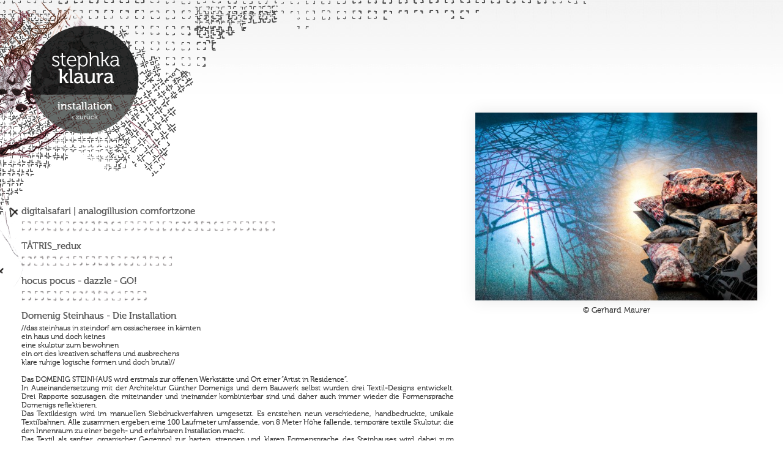

--- FILE ---
content_type: text/html; charset=utf-8
request_url: http://stephka.klaura.at/page/installation/domenig/11/
body_size: 4065
content:
<!DOCTYPE html>
<html lang="de">
<head>
	<meta charset="utf-8" />
	<title>stephka klaura ▪ installation</title>
	<meta http-equiv="X-UA-Compatible" content="IE=edge,chrome=1">
	<meta http-equiv="Content-Language" content="de">
	<meta name="description" content="" />
	<meta name="keywords" content="" />
	<meta name="robots" content="index, follow" />
	<link rel="shortcut icon" href="/assets/favicon.ico" type="image/x-icon" />
	<link rel="stylesheet" type="text/css" href="/styles.css" media="all" />
	<link rel="stylesheet" type="text/css" href="/css/layout_small.css" media="only all and (max-width: 1024px)" />
	<link rel="stylesheet" type="text/css" href="/css/layout_small.css" media="only all and (max-height: 768px)" />
	<script type="text/javascript" src="/scripts.js"></script>
</head>
<body>
	<div id="page-installation" class="page page-big">
	<div class="page-bg">
		<div class="page-overlay-circle-bg"></div>
		<div class="page-overlay"></div>
		<div class="page-overlay-circle">
			<header>
				<h1 class="hidden">stephka klaura</h1>
				<h2>installation</h2>
				<a href="/" class="back nav nav-home" data-hash="home">&lsaquo; zur&uuml;ck</a>
			</header>
		</div>
		<aside>
			
						<div class="category">
				<h3>digitalsafari | analogillusion comfortzone</h3>								<ul class="page-nav clearfix">
										<li>
						<a href="/page/installation/digitalsafari/01/"
						   class="page-nav page-nav-0							 selected-init"
						   data-hash="page/installation/digitalsafari/01"
						   data-file="installation/digitalsafari/01.jpg"
						   data-title=""
						   data-text="2018"
						   data-zoom=""
						   data-white="">
							1						</a>
					</li>
										<li>
						<a href="/page/installation/digitalsafari/02/"
						   class="page-nav page-nav-1							"
						   data-hash="page/installation/digitalsafari/02"
						   data-file="installation/digitalsafari/02.jpg"
						   data-title=""
						   data-text="2018"
						   data-zoom=""
						   data-white="">
							2						</a>
					</li>
										<li>
						<a href="/page/installation/digitalsafari/03/"
						   class="page-nav page-nav-2							"
						   data-hash="page/installation/digitalsafari/03"
						   data-file="installation/digitalsafari/03.jpg"
						   data-title=""
						   data-text="2018"
						   data-zoom=""
						   data-white="">
							3						</a>
					</li>
										<li>
						<a href="/page/installation/digitalsafari/04/"
						   class="page-nav page-nav-3							"
						   data-hash="page/installation/digitalsafari/04"
						   data-file="installation/digitalsafari/04.jpg"
						   data-title=""
						   data-text="2018"
						   data-zoom=""
						   data-white="">
							4						</a>
					</li>
										<li>
						<a href="/page/installation/digitalsafari/05/"
						   class="page-nav page-nav-4							"
						   data-hash="page/installation/digitalsafari/05"
						   data-file="installation/digitalsafari/05.jpg"
						   data-title=""
						   data-text="2018"
						   data-zoom=""
						   data-white="">
							5						</a>
					</li>
										<li>
						<a href="/page/installation/digitalsafari/06/"
						   class="page-nav page-nav-5							"
						   data-hash="page/installation/digitalsafari/06"
						   data-file="installation/digitalsafari/06.jpg"
						   data-title=""
						   data-text="2018"
						   data-zoom=""
						   data-white="">
							6						</a>
					</li>
										<li>
						<a href="/page/installation/digitalsafari/07/"
						   class="page-nav page-nav-6							"
						   data-hash="page/installation/digitalsafari/07"
						   data-file="installation/digitalsafari/07.jpg"
						   data-title=""
						   data-text="2018"
						   data-zoom=""
						   data-white="">
							7						</a>
					</li>
										<li>
						<a href="/page/installation/digitalsafari/08/"
						   class="page-nav page-nav-7							"
						   data-hash="page/installation/digitalsafari/08"
						   data-file="installation/digitalsafari/08.jpg"
						   data-title=""
						   data-text="2018"
						   data-zoom=""
						   data-white="">
							8						</a>
					</li>
										<li>
						<a href="/page/installation/digitalsafari/09/"
						   class="page-nav page-nav-0							"
						   data-hash="page/installation/digitalsafari/09"
						   data-file="installation/digitalsafari/09.jpg"
						   data-title=""
						   data-text="2018"
						   data-zoom=""
						   data-white="">
							9						</a>
					</li>
										<li>
						<a href="/page/installation/digitalsafari/10/"
						   class="page-nav page-nav-1							"
						   data-hash="page/installation/digitalsafari/10"
						   data-file="installation/digitalsafari/10.jpg"
						   data-title=""
						   data-text="2018"
						   data-zoom=""
						   data-white="">
							10						</a>
					</li>
										<li>
						<a href="/page/installation/digitalsafari/11/"
						   class="page-nav page-nav-2							"
						   data-hash="page/installation/digitalsafari/11"
						   data-file="installation/digitalsafari/11.jpg"
						   data-title=""
						   data-text="2018"
						   data-zoom=""
						   data-white="">
							11						</a>
					</li>
										<li>
						<a href="/page/installation/digitalsafari/12/"
						   class="page-nav page-nav-3							"
						   data-hash="page/installation/digitalsafari/12"
						   data-file="installation/digitalsafari/12.jpg"
						   data-title=""
						   data-text="2018"
						   data-zoom=""
						   data-white="">
							12						</a>
					</li>
										<li>
						<a href="/page/installation/digitalsafari/13/"
						   class="page-nav page-nav-4							"
						   data-hash="page/installation/digitalsafari/13"
						   data-file="installation/digitalsafari/13.jpg"
						   data-title=""
						   data-text="2018"
						   data-zoom=""
						   data-white="">
							13						</a>
					</li>
										<li>
						<a href="/page/installation/digitalsafari/14/"
						   class="page-nav page-nav-5							"
						   data-hash="page/installation/digitalsafari/14"
						   data-file="installation/digitalsafari/14.jpg"
						   data-title=""
						   data-text="2018"
						   data-zoom=""
						   data-white="">
							14						</a>
					</li>
										<li>
						<a href="/page/installation/digitalsafari/15/"
						   class="page-nav page-nav-6							"
						   data-hash="page/installation/digitalsafari/15"
						   data-file="installation/digitalsafari/15.jpg"
						   data-title=""
						   data-text="2018"
						   data-zoom=""
						   data-white="">
							15						</a>
					</li>
										<li>
						<a href="/page/installation/digitalsafari/16/"
						   class="page-nav page-nav-7							"
						   data-hash="page/installation/digitalsafari/16"
						   data-file="installation/digitalsafari/16.jpg"
						   data-title=""
						   data-text="2018"
						   data-zoom=""
						   data-white="">
							16						</a>
					</li>
										<li>
						<a href="/page/installation/digitalsafari/17/"
						   class="page-nav page-nav-0							"
						   data-hash="page/installation/digitalsafari/17"
						   data-file="installation/digitalsafari/17.jpg"
						   data-title=""
						   data-text="2018"
						   data-zoom=""
						   data-white="">
							17						</a>
					</li>
										<li>
						<a href="/page/installation/digitalsafari/18/"
						   class="page-nav page-nav-1							"
						   data-hash="page/installation/digitalsafari/18"
						   data-file="installation/digitalsafari/18.jpg"
						   data-title=""
						   data-text="2018"
						   data-zoom=""
						   data-white="">
							18						</a>
					</li>
										<li>
						<a href="/page/installation/digitalsafari/19/"
						   class="page-nav page-nav-2							"
						   data-hash="page/installation/digitalsafari/19"
						   data-file="installation/digitalsafari/19.jpg"
						   data-title=""
						   data-text="2018"
						   data-zoom=""
						   data-white="">
							19						</a>
					</li>
										<li>
						<a href="/page/installation/digitalsafari/text/"
						   class="page-nav page-nav-3							"
						   data-hash="page/installation/digitalsafari/text"
						   data-file="installation/digitalsafari/text.jpg"
						   data-title=""
						   data-text="2018"
						   data-zoom=""
						   data-white="">
							20						</a>
					</li>
									</ul>
			</div>
						<div class="category">
				<h3>T&Auml;TRIS_redux</h3>								<ul class="page-nav clearfix">
										<li>
						<a href="/page/installation/taetris/01/"
						   class="page-nav page-nav-4							"
						   data-hash="page/installation/taetris/01"
						   data-file="installation/taetris/01.jpg"
						   data-title=""
						   data-text="2018"
						   data-zoom=""
						   data-white="">
							21						</a>
					</li>
										<li>
						<a href="/page/installation/taetris/02/"
						   class="page-nav page-nav-5							"
						   data-hash="page/installation/taetris/02"
						   data-file="installation/taetris/02.jpg"
						   data-title=""
						   data-text="2018"
						   data-zoom=""
						   data-white="">
							22						</a>
					</li>
										<li>
						<a href="/page/installation/taetris/03/"
						   class="page-nav page-nav-6							"
						   data-hash="page/installation/taetris/03"
						   data-file="installation/taetris/03.jpg"
						   data-title=""
						   data-text="2018"
						   data-zoom=""
						   data-white="">
							23						</a>
					</li>
										<li>
						<a href="/page/installation/taetris/04/"
						   class="page-nav page-nav-7							"
						   data-hash="page/installation/taetris/04"
						   data-file="installation/taetris/04.jpg"
						   data-title=""
						   data-text="2018"
						   data-zoom=""
						   data-white="">
							24						</a>
					</li>
										<li>
						<a href="/page/installation/taetris/05/"
						   class="page-nav page-nav-0							"
						   data-hash="page/installation/taetris/05"
						   data-file="installation/taetris/05.jpg"
						   data-title=""
						   data-text="2018"
						   data-zoom=""
						   data-white="">
							25						</a>
					</li>
										<li>
						<a href="/page/installation/taetris/06/"
						   class="page-nav page-nav-1							"
						   data-hash="page/installation/taetris/06"
						   data-file="installation/taetris/06.jpg"
						   data-title=""
						   data-text="2018"
						   data-zoom=""
						   data-white="">
							26						</a>
					</li>
										<li>
						<a href="/page/installation/taetris/07/"
						   class="page-nav page-nav-2							"
						   data-hash="page/installation/taetris/07"
						   data-file="installation/taetris/07.jpg"
						   data-title=""
						   data-text="2018"
						   data-zoom=""
						   data-white="">
							27						</a>
					</li>
										<li>
						<a href="/page/installation/taetris/08/"
						   class="page-nav page-nav-3							"
						   data-hash="page/installation/taetris/08"
						   data-file="installation/taetris/08.jpg"
						   data-title=""
						   data-text="2018"
						   data-zoom=""
						   data-white="">
							28						</a>
					</li>
										<li>
						<a href="/page/installation/taetris/09/"
						   class="page-nav page-nav-4							"
						   data-hash="page/installation/taetris/09"
						   data-file="installation/taetris/09.jpg"
						   data-title=""
						   data-text="2018"
						   data-zoom=""
						   data-white="">
							29						</a>
					</li>
										<li>
						<a href="/page/installation/taetris/10/"
						   class="page-nav page-nav-5							"
						   data-hash="page/installation/taetris/10"
						   data-file="installation/taetris/10.jpg"
						   data-title=""
						   data-text="2018"
						   data-zoom=""
						   data-white="">
							30						</a>
					</li>
										<li>
						<a href="/page/installation/taetris/text1/"
						   class="page-nav page-nav-6							"
						   data-hash="page/installation/taetris/text1"
						   data-file="installation/taetris/text1.jpg"
						   data-title=""
						   data-text="2018"
						   data-zoom=""
						   data-white="">
							31						</a>
					</li>
										<li>
						<a href="/page/installation/taetris/text2/"
						   class="page-nav page-nav-7							"
						   data-hash="page/installation/taetris/text2"
						   data-file="installation/taetris/text2.jpg"
						   data-title=""
						   data-text="2018"
						   data-zoom=""
						   data-white="">
							32						</a>
					</li>
									</ul>
			</div>
						<div class="category">
				<h3>hocus pocus - dazzle - GO!</h3>				<p class="hide">Die Rhombe als Rapport-Muster &ndash; eine grafische Form die stark im Textildesign rund um den Zirkus, der Clownerie und der Gaukelei verankert ist &ndash; ordnet die Grundstruktur der textilen Wand, die durch die Interaktion mit dem Betrachter zu einer inszenierten Spielfl&auml;che zur Camouflage wird.<br />
<br />
			Die Camouflage als Ausdruck und Strategie der T&auml;uschung (dazzle*), der Illusion, der Verwandlung, ein Schutz und Mittel des Verbergens und Sprache von jeglichem Hokus Pokus aus aller Welt.<br />
<br />
			Im Laufe der digitalen Revolution stellen sich besonders im gesellschaftlichen Diskurs die Fragen nach Anonymit&auml;t und Transparenz. Wer sich verh&uuml;llt hat etwas zu verbergen? Oder hat derjenige etwas zu verbergen, der die totale Transparenz fordert?! Die Transparenz ermutigt die Suche nach neuen Strategien des Verbergens und nach Identit&auml;tsverschleierung.<br />
<br />
			In einer Gesellschaft, im Zeitalter der &Uuml;berwachung, in der das Verlangen nach ultimativer wirtschaftlicher und politischer Einsicht gr&ouml;&szlig;er ist denn je, gilt es Strategien des Verbergens neu zu &uuml;berdenken: Wie wahren wir das Geheime, das Verbotene und was bedeutet uns Anonymit&auml;t oder auch Unsichtbarkeit?<br />
<br />
			Mit dieser interaktiven Installation soll der Betrachterin/dem Betrachter die M&ouml;glichkeit gegeben werden Teil einer Camouflage zu werden. Mit dem Hintergrund eins zu sein, sich formal in einem zweidimensionalem Bild aufzul&ouml;sen und zu verschwinden.<br />
<br />
			Mittels Hilfe der Aktion darf die Betrachterin/der Betrachter sich dem Schutz der Camouflage hingeben, aussetzen und erf&uuml;hlen &ndash; also Teil einer Illusion, einer T&auml;uschung oder eines magischen Tricks zu werden &ndash; &bdquo;hocus pocus &ndash; dazzle &ndash; go!&ldquo;</p>				<ul class="page-nav clearfix">
										<li>
						<a href="/page/installation/hocuspocus/01/"
						   class="page-nav page-nav-0							"
						   data-hash="page/installation/hocuspocus/01"
						   data-file="installation/hocuspocus/01.jpg"
						   data-title=""
						   data-text=""
						   data-zoom=""
						   data-white="">
							33						</a>
					</li>
										<li>
						<a href="/page/installation/hocuspocus/02/"
						   class="page-nav page-nav-1							"
						   data-hash="page/installation/hocuspocus/02"
						   data-file="installation/hocuspocus/02.jpg"
						   data-title=""
						   data-text=""
						   data-zoom=""
						   data-white="">
							34						</a>
					</li>
										<li>
						<a href="/page/installation/hocuspocus/03/"
						   class="page-nav page-nav-2							"
						   data-hash="page/installation/hocuspocus/03"
						   data-file="installation/hocuspocus/03.jpg"
						   data-title=""
						   data-text=""
						   data-zoom=""
						   data-white="">
							35						</a>
					</li>
										<li>
						<a href="/page/installation/hocuspocus/04/"
						   class="page-nav page-nav-3							"
						   data-hash="page/installation/hocuspocus/04"
						   data-file="installation/hocuspocus/04.jpg"
						   data-title=""
						   data-text=""
						   data-zoom=""
						   data-white="">
							36						</a>
					</li>
										<li>
						<a href="/page/installation/hocuspocus/05/"
						   class="page-nav page-nav-4							"
						   data-hash="page/installation/hocuspocus/05"
						   data-file="installation/hocuspocus/05.jpg"
						   data-title=""
						   data-text=""
						   data-zoom=""
						   data-white="">
							37						</a>
					</li>
										<li>
						<a href="/page/installation/hocuspocus/06/"
						   class="page-nav page-nav-5							"
						   data-hash="page/installation/hocuspocus/06"
						   data-file="installation/hocuspocus/06.jpg"
						   data-title=""
						   data-text=""
						   data-zoom=""
						   data-white="">
							38						</a>
					</li>
										<li>
						<a href="/page/installation/hocuspocus/07/"
						   class="page-nav page-nav-6							"
						   data-hash="page/installation/hocuspocus/07"
						   data-file="installation/hocuspocus/07.jpg"
						   data-title=""
						   data-text=""
						   data-zoom=""
						   data-white="">
							39						</a>
					</li>
										<li>
						<a href="/page/installation/hocuspocus/08/"
						   class="page-nav page-nav-7							"
						   data-hash="page/installation/hocuspocus/08"
						   data-file="installation/hocuspocus/08.jpg"
						   data-title=""
						   data-text=""
						   data-zoom=""
						   data-white="">
							40						</a>
					</li>
										<li>
						<a href="/page/installation/hocuspocus/09/"
						   class="page-nav page-nav-0							"
						   data-hash="page/installation/hocuspocus/09"
						   data-file="installation/hocuspocus/09.jpg"
						   data-title=""
						   data-text=""
						   data-zoom=""
						   data-white="">
							41						</a>
					</li>
										<li>
						<a href="/page/installation/hocuspocus/10/"
						   class="page-nav page-nav-1							"
						   data-hash="page/installation/hocuspocus/10"
						   data-file="installation/hocuspocus/10.jpg"
						   data-title=""
						   data-text=""
						   data-zoom=""
						   data-white="">
							42						</a>
					</li>
									</ul>
			</div>
						<div class="category">
				<h3>Domenig Steinhaus - Die Installation</h3>				<p class="hide">//das steinhaus in steindorf am ossiachersee in k&auml;rnten<br />
			ein haus und doch keines<br />
			eine skulptur zum bewohnen<br />
			ein ort des kreativen schaffens und ausbrechens<br />
			klare ruhige logische formen und doch brutal//<br />
<br />
			Das DOMENIG STEINHAUS wird erstmals zur offenen Werkst&auml;tte und Ort einer &ldquo;Artist in Residence&rdquo;.<br />
			In Auseinandersetzung mit der Architektur G&uuml;nther Domenigs und dem Bauwerk selbst wurden drei Textil-Designs entwickelt. Drei Rapporte sozusagen die miteinander und ineinander kombinierbar sind und daher auch immer wieder die Formensprache Domenigs reflektieren.<br />
			Das Textildesign wird im manuellen Siebdruckverfahren umgesetzt. Es entstehen neun verschiedene, handbedruckte, unikale Textilbahnen. Alle zusammen ergeben eine 100 Laufmeter umfassende, von 8 Meter H&ouml;he fallende, tempor&auml;re textile Skulptur, die den Innenraum zu einer begeh- und erfahrbaren Installation macht.<br />
			Das Textil als sanfter, organischer Gegenpol zur harten, strengen und klaren Formensprache des Steinhauses wird dabei zum verbindenden Element von Kunst, Architektur und Raum.<br />
<br />
			Artist in Residence - DOMENIG STEINHAUS - 2015</p>				<ul class="page-nav clearfix">
										<li>
						<a href="/page/installation/domenig/01/"
						   class="page-nav page-nav-2							"
						   data-hash="page/installation/domenig/01"
						   data-file="installation/domenig/01.jpg"
						   data-title=""
						   data-text="&copy; Gerhard Maurer"
						   data-zoom=""
						   data-white="">
							43						</a>
					</li>
										<li>
						<a href="/page/installation/domenig/02/"
						   class="page-nav page-nav-3							"
						   data-hash="page/installation/domenig/02"
						   data-file="installation/domenig/02.jpg"
						   data-title=""
						   data-text="&copy; Gerhard Maurer"
						   data-zoom=""
						   data-white="">
							44						</a>
					</li>
										<li>
						<a href="/page/installation/domenig/03/"
						   class="page-nav page-nav-4							"
						   data-hash="page/installation/domenig/03"
						   data-file="installation/domenig/03.jpg"
						   data-title=""
						   data-text="&copy; Gerhard Maurer"
						   data-zoom=""
						   data-white="">
							45						</a>
					</li>
										<li>
						<a href="/page/installation/domenig/04/"
						   class="page-nav page-nav-5							"
						   data-hash="page/installation/domenig/04"
						   data-file="installation/domenig/04.jpg"
						   data-title=""
						   data-text="&copy; Gerhard Maurer"
						   data-zoom=""
						   data-white="">
							46						</a>
					</li>
										<li>
						<a href="/page/installation/domenig/05/"
						   class="page-nav page-nav-6							"
						   data-hash="page/installation/domenig/05"
						   data-file="installation/domenig/05.jpg"
						   data-title=""
						   data-text="&copy; Gerhard Maurer"
						   data-zoom=""
						   data-white="">
							47						</a>
					</li>
										<li>
						<a href="/page/installation/domenig/06/"
						   class="page-nav page-nav-7							"
						   data-hash="page/installation/domenig/06"
						   data-file="installation/domenig/06.jpg"
						   data-title=""
						   data-text="&copy; Gerhard Maurer"
						   data-zoom=""
						   data-white="">
							48						</a>
					</li>
										<li>
						<a href="/page/installation/domenig/07/"
						   class="page-nav page-nav-0							"
						   data-hash="page/installation/domenig/07"
						   data-file="installation/domenig/07.jpg"
						   data-title=""
						   data-text="&copy; Gerhard Maurer"
						   data-zoom=""
						   data-white="">
							49						</a>
					</li>
										<li>
						<a href="/page/installation/domenig/08/"
						   class="page-nav page-nav-1							"
						   data-hash="page/installation/domenig/08"
						   data-file="installation/domenig/08.jpg"
						   data-title=""
						   data-text="&copy; Gerhard Maurer"
						   data-zoom=""
						   data-white="">
							50						</a>
					</li>
										<li>
						<a href="/page/installation/domenig/09/"
						   class="page-nav page-nav-2							"
						   data-hash="page/installation/domenig/09"
						   data-file="installation/domenig/09.jpg"
						   data-title=""
						   data-text="&copy; Gerhard Maurer"
						   data-zoom=""
						   data-white="">
							51						</a>
					</li>
										<li>
						<a href="/page/installation/domenig/10/"
						   class="page-nav page-nav-3							"
						   data-hash="page/installation/domenig/10"
						   data-file="installation/domenig/10.jpg"
						   data-title=""
						   data-text="&copy; Gerhard Maurer"
						   data-zoom=""
						   data-white="">
							52						</a>
					</li>
										<li>
						<a href="/page/installation/domenig/11/"
						   class="page-nav page-nav-4							 selected-init"
						   data-hash="page/installation/domenig/11"
						   data-file="installation/domenig/11.jpg"
						   data-title=""
						   data-text="&copy; Gerhard Maurer"
						   data-zoom=""
						   data-white="">
							53						</a>
					</li>
										<li>
						<a href="/page/installation/domenig/12/"
						   class="page-nav page-nav-5							"
						   data-hash="page/installation/domenig/12"
						   data-file="installation/domenig/12.jpg"
						   data-title=""
						   data-text="&copy; Gerhard Maurer"
						   data-zoom=""
						   data-white="">
							54						</a>
					</li>
										<li>
						<a href="/page/installation/domenig/13/"
						   class="page-nav page-nav-6							"
						   data-hash="page/installation/domenig/13"
						   data-file="installation/domenig/13.jpg"
						   data-title=""
						   data-text="&copy; Gerhard Maurer"
						   data-zoom=""
						   data-white="">
							55						</a>
					</li>
										<li>
						<a href="/page/installation/domenig/14/"
						   class="page-nav page-nav-7							"
						   data-hash="page/installation/domenig/14"
						   data-file="installation/domenig/14.jpg"
						   data-title=""
						   data-text="&copy; Gerhard Maurer"
						   data-zoom=""
						   data-white="">
							56						</a>
					</li>
										<li>
						<a href="/page/installation/domenig/15/"
						   class="page-nav page-nav-0							"
						   data-hash="page/installation/domenig/15"
						   data-file="installation/domenig/15.jpg"
						   data-title=""
						   data-text="&copy; Gerhard Maurer"
						   data-zoom=""
						   data-white="">
							57						</a>
					</li>
										<li>
						<a href="/page/installation/domenig/16/"
						   class="page-nav page-nav-1							"
						   data-hash="page/installation/domenig/16"
						   data-file="installation/domenig/16.jpg"
						   data-title=""
						   data-text="&copy; Gerhard Maurer"
						   data-zoom=""
						   data-white="">
							58						</a>
					</li>
										<li>
						<a href="/page/installation/domenig/17/"
						   class="page-nav page-nav-2							"
						   data-hash="page/installation/domenig/17"
						   data-file="installation/domenig/17.jpg"
						   data-title=""
						   data-text="&copy; Gerhard Maurer"
						   data-zoom=""
						   data-white="">
							59						</a>
					</li>
										<li>
						<a href="/page/installation/domenig/18/"
						   class="page-nav page-nav-3							"
						   data-hash="page/installation/domenig/18"
						   data-file="installation/domenig/18.jpg"
						   data-title=""
						   data-text="&copy; Gerhard Maurer"
						   data-zoom=""
						   data-white="">
							60						</a>
					</li>
										<li>
						<a href="/page/installation/domenig/19/"
						   class="page-nav page-nav-4							"
						   data-hash="page/installation/domenig/19"
						   data-file="installation/domenig/19.jpg"
						   data-title=""
						   data-text="&copy; Gerhard Maurer"
						   data-zoom=""
						   data-white="">
							61						</a>
					</li>
										<li>
						<a href="/page/installation/domenig/20/"
						   class="page-nav page-nav-5							"
						   data-hash="page/installation/domenig/20"
						   data-file="installation/domenig/20.jpg"
						   data-title=""
						   data-text="&copy; Gerhard Maurer"
						   data-zoom=""
						   data-white="">
							62						</a>
					</li>
										<li>
						<a href="/page/installation/domenig/21/"
						   class="page-nav page-nav-6							"
						   data-hash="page/installation/domenig/21"
						   data-file="installation/domenig/21.jpg"
						   data-title=""
						   data-text="&copy; Gerhard Maurer"
						   data-zoom=""
						   data-white="">
							63						</a>
					</li>
										<li>
						<a href="/page/installation/domenig/22/"
						   class="page-nav page-nav-7							"
						   data-hash="page/installation/domenig/22"
						   data-file="installation/domenig/22.jpg"
						   data-title=""
						   data-text="&copy; Gerhard Maurer"
						   data-zoom=""
						   data-white="">
							64						</a>
					</li>
										<li>
						<a href="/page/installation/domenig/23/"
						   class="page-nav page-nav-0							"
						   data-hash="page/installation/domenig/23"
						   data-file="installation/domenig/23.jpg"
						   data-title=""
						   data-text="&copy; Gerhard Maurer"
						   data-zoom=""
						   data-white="">
							65						</a>
					</li>
									</ul>
			</div>
						<div class="category">
				<h3>Domenig Steinhaus Textil</h3>				<p class="hide">Anfragen und Erwerb direkt bei FabricFabrik (<a href="mailto:office@fabricfabrik.at">office@fabricfabrik.at</a>)</p>				<ul class="page-nav clearfix">
										<li>
						<a href="/page/installation/domenig-textil/01/"
						   class="page-nav page-nav-1							"
						   data-hash="page/installation/domenig-textil/01"
						   data-file="installation/domenig-textil/01.jpg"
						   data-title=""
						   data-text=""
						   data-zoom=""
						   data-white="">
							66						</a>
					</li>
										<li>
						<a href="/page/installation/domenig-textil/02/"
						   class="page-nav page-nav-2							"
						   data-hash="page/installation/domenig-textil/02"
						   data-file="installation/domenig-textil/02.jpg"
						   data-title=""
						   data-text=""
						   data-zoom=""
						   data-white="">
							67						</a>
					</li>
										<li>
						<a href="/page/installation/domenig-textil/03/"
						   class="page-nav page-nav-3							"
						   data-hash="page/installation/domenig-textil/03"
						   data-file="installation/domenig-textil/03.jpg"
						   data-title=""
						   data-text=""
						   data-zoom=""
						   data-white="">
							68						</a>
					</li>
										<li>
						<a href="/page/installation/domenig-textil/04/"
						   class="page-nav page-nav-4							"
						   data-hash="page/installation/domenig-textil/04"
						   data-file="installation/domenig-textil/04.jpg"
						   data-title=""
						   data-text=""
						   data-zoom=""
						   data-white="">
							69						</a>
					</li>
										<li>
						<a href="/page/installation/domenig-textil/05/"
						   class="page-nav page-nav-5							"
						   data-hash="page/installation/domenig-textil/05"
						   data-file="installation/domenig-textil/05.jpg"
						   data-title=""
						   data-text=""
						   data-zoom=""
						   data-white="">
							70						</a>
					</li>
										<li>
						<a href="/page/installation/domenig-textil/06/"
						   class="page-nav page-nav-6							"
						   data-hash="page/installation/domenig-textil/06"
						   data-file="installation/domenig-textil/06.jpg"
						   data-title=""
						   data-text=""
						   data-zoom=""
						   data-white="">
							71						</a>
					</li>
										<li>
						<a href="/page/installation/domenig-textil/07/"
						   class="page-nav page-nav-7							"
						   data-hash="page/installation/domenig-textil/07"
						   data-file="installation/domenig-textil/07.jpg"
						   data-title=""
						   data-text=""
						   data-zoom=""
						   data-white="">
							72						</a>
					</li>
										<li>
						<a href="/page/installation/domenig-textil/08/"
						   class="page-nav page-nav-0							"
						   data-hash="page/installation/domenig-textil/08"
						   data-file="installation/domenig-textil/08.jpg"
						   data-title=""
						   data-text=""
						   data-zoom=""
						   data-white="">
							73						</a>
					</li>
										<li>
						<a href="/page/installation/domenig-textil/09/"
						   class="page-nav page-nav-1							"
						   data-hash="page/installation/domenig-textil/09"
						   data-file="installation/domenig-textil/09.jpg"
						   data-title=""
						   data-text=""
						   data-zoom=""
						   data-white="">
							74						</a>
					</li>
										<li>
						<a href="/page/installation/domenig-textil/10/"
						   class="page-nav page-nav-2							"
						   data-hash="page/installation/domenig-textil/10"
						   data-file="installation/domenig-textil/10.jpg"
						   data-title=""
						   data-text=""
						   data-zoom=""
						   data-white="">
							75						</a>
					</li>
										<li>
						<a href="/page/installation/domenig-textil/11/"
						   class="page-nav page-nav-3							"
						   data-hash="page/installation/domenig-textil/11"
						   data-file="installation/domenig-textil/11.jpg"
						   data-title=""
						   data-text=""
						   data-zoom=""
						   data-white="">
							76						</a>
					</li>
										<li>
						<a href="/page/installation/domenig-textil/12/"
						   class="page-nav page-nav-4							"
						   data-hash="page/installation/domenig-textil/12"
						   data-file="installation/domenig-textil/12.jpg"
						   data-title=""
						   data-text=""
						   data-zoom=""
						   data-white="">
							77						</a>
					</li>
									</ul>
			</div>
			
						<div class="page-nav-quick hidden show">
				<a href="#" class="page-nav-prev">&lsaquo; voriges</a>
				<a href="#" class="page-nav-next">n&auml;chstes &rsaquo;</a>
			</div>
					</aside>
		<div class="content-wrapper">
			<div class="content-loading hidden"></div>
			<div class="content-template hidden">
				<div class="image">
					<a href="" class="link page-nav-next">
						<img src="" class="thumb" />
					</a>
					<div class="caption">
						<a href="" class="zoom">einzoomen</a>
						<h4 class="title"></h4>
						<p class="text"></p>
					</div>
				</div>
			</div>
						<div class="content content-init hide">
				<div class="image">
					<a href="/files/installation/domenig/11.jpg" class="link page-nav-next">
						<img src="/_thumb/installation/domenig/11.jpg/800/600/" class="thumb" />
					</a>
					<div class="caption">
												<h4 class="title"></h4>
						<p class="text">&copy; Gerhard Maurer</p>
					</div>
				</div>
			</div>
					</div>
	</div>
</div>
</body>
</html>

--- FILE ---
content_type: text/css; charset=utf-8
request_url: http://stephka.klaura.at/styles.css
body_size: 2847
content:
@charset "utf-8";

html,body,div,span,object,iframe,h1,h2,h3,h4,h5,h6,p,blockquote,pre,abbr,address,cite,code,del,dfn,em,img,ins,kbd,q,samp,small,strong,sub,sup,var,b,i,dl,dt,dd,ol,ul,li,fieldset,form,label,legend,table,caption,tbody,tfoot,thead,tr,th,td,article,aside,canvas,details,figcaption,figure,footer,header,hgroup,menu,nav,section,summary,time,mark,audio,video{margin:0;padding:0;border:0;outline:0;font-size:100%;vertical-align:baseline;background:transparent}body{line-height:1}article,aside,details,figcaption,figure,footer,header,hgroup,menu,nav,section{display:block}nav
ul{list-style:none}blockquote,q{quotes:none}blockquote:before,blockquote:after,q:before,q:after{content:'';content:none}a{margin:0;padding:0;font-size:100%;vertical-align:baseline;background:transparent}ins{background-color:#ff9;color:#000;text-decoration:none}mark{background-color:#ff9;color:#000;font-style:italic;font-weight:bold}del{text-decoration:line-through}abbr[title],dfn[title]{border-bottom:1px dotted;cursor:help}table{border-collapse:collapse;border-spacing:0}hr{display:block;height:1px;border:0;border-top:1px solid #ccc;margin:0;padding:0}input,select{vertical-align:middle}
html{min-height:100%;height:100%}body{height:100%;min-width:925px;min-height:600px;overflow-y:scroll;font-size:13px;line-height:125%;color:#333}a{font-family:Museo500,sans-serif;color:inherit}a:hover{color:#350000}.hide{display:none}.left{float:left;text-align:left}.right{float:right;text-align:right}.top{margin-top:0 !important}.bottom{margin-bottom:0 !important}.normal{font-style:normal;font-weight:normal}strong,.strong,.heavy{font-weight:bold}em,.italic{font-style:italic}.noshadow{text-shadow:none}sup,.sup,sub,.sub{font-size:50%;line-height:0;vertical-align:super}sub,.sub{vertical-align:sub}.align-center *,.align-center{text-align:center !important;margin-left:auto;margin-right:auto}.align-left *,.align-left{margin-right:auto;text-align:left !important}.align-right *,.align-right{margin-left:auto;text-align:right !important}.align-justify *,.align-justify{text-align:justify !important}.hidden{display:none}.clear{clear:both}hr.clear,br.clear{clear:both;display:block;overflow:hidden;visibility:hidden;width:0;height:0;margin:0}.clearfix:before,.clearfix:after{content:"";display:table}.clearfix:after{clear:both}.clearfix{zoom:1}
@font-face{font-family:'Museo300';src:url('/assets/fonts/museo/museo-300.eot');src:url('/assets/fonts/museo/museo-300.eot?#iefix') format('embedded-opentype'),
url('/assets/fonts/museo/museo-300.woff') format('woff'),
url('/assets/fonts/museo/museo-300.ttf') format('truetype');font-weight:normal;font-style:normal}@font-face{font-family:'Museo500';src:url('/assets/fonts/museo/museo-500.eot');src:url('/assets/fonts/museo/museo-500.eot?#iefix') format('embedded-opentype'),
url('/assets/fonts/museo/museo-500.woff') format('woff'),
url('/assets/fonts/museo/museo-500.ttf') format('truetype');font-weight:normal;font-style:normal}@font-face{font-family:'Museo700';src:url('/assets/fonts/museo/museo-700.eot');src:url('/assets/fonts/museo/museo-700.eot?#iefix') format('embedded-opentype'),
url('/assets/fonts/museo/museo-700.woff') format('woff'),
url('/assets/fonts/museo/museo-700.ttf') format('truetype');font-weight:normal;font-style:normal}html.fontface
*{font-style:normal !important;font-weight:normal !important}html.fontface,
html.fontface
.normal{font-family:'Museo300',sans-serif;-webkit-text-stroke-width:0.2px}html.fontface strong,
html.fontface
.strong{font-family:'Museo500',sans-serif}html.fontface
.heavy{font-family:'Museo700',sans-serif}
div.page,#start{height:100%;width:100%;min-height:600px;background:white url(/gfx/page_bg0.jpg) repeat-x 0% 0%;position:relative}div.page-bg{height:100%;background:transparent url(/gfx/page_bg1.png) no-repeat 0% 0%}div.page-overlay{width:276px;height:468px;position:absolute;top:0;left:0;background:transparent url(/gfx/page_overlay.png) no-repeat 0% 0%}div.page-overlay-circle-bg,div.page-overlay-circle{width:177px;height:177px;top:42px;left:50px;position:absolute;background:transparent url(/gfx/page_overlay_circle_bg.png) no-repeat 0% 0%}div.page-overlay-circle{background:transparent url(/gfx/page_overlay_circle.png) no-repeat 0% 0%}div.page
header{padding-top:125px;font-family:Museo500,sans-serif;color:white;font-size:17px;text-align:center}div.page header
a{color:#cacdcc;font-size:11px;text-decoration:none}div.page header a:hover{color:white}div.page div.content-wrapper{position:absolute;top:42px;left:377px;bottom:42px;right:42px}div.page div.content,
div.page div.content-loading{position:absolute;width:100%;height:100%}div.page div.content-loading{background:transparent url(/gfx/spinner.gif) no-repeat 50% 40%}div.page
div.image{margin:0
auto 0;position:relative;display:table;line-height:0;overflow:hidden;box-shadow:0 0 25px rgba(0, 0, 0, 0.1)}div.page div.image
a.link{display:block}div.page div.image
img.thumb{max-height:100%;max-width:100%;margin:0}div.page div.image
div.caption{position:absolute;left:0;right:0;top:100%;line-height:125%;padding:6px
0 4px;color:#333;text-align:center}div.page div.image:hover div.caption,
html.touch div.page div.image
div.caption{display:block}div.page div.image div.caption
h4{font-family:Museo500,sans-serif;font-size:15px;margin-bottom:3px}div.page div.image
a.zoom{position:absolute;padding:4px
6px;top: -42px;right:20px;text-shadow:0 0 7px white;display:none;border-radius:2px;background:rgba(255,255,255,0.5);box-shadow:0 0 10px rgba(0,0,0,0.5);font-family:Museo500,sans-serif;text-decoration:none}div.page div.image a.zoom:hover{background:rgba(255,255,255,0.75);box-shadow:0 0 10px rgba(0,0,0,0.75)}div.page div.image:hover
a.zoom{display:block}div.page
aside{padding:0
35px 30px;width:307px;position:absolute;top:338px;left:0}div.page aside
p{text-align:justify;margin:0
0 5px;font-size:12px;line-height:14px}div.page aside p.page-text{margin:0
0 20px}div.page aside
div.category{margin-bottom:15px}div.page aside
h3{font-size:15px;font-family:Museo500,sans-serif;color:#555;clear:both;margin:0
0 5px}div.page ul.page-nav{list-style:none;margin:0
0 0 -3px}div.page ul.page-nav
a{display:block;width:21px;height:21px;line-height:21px;text-align:center;font-size:9px;font-family:Museo500,sans-serif;float:left;background:transparent url(/gfx/page_nav.png) no-repeat 0% 0%;text-decoration:none;color:#7f7f7f;text-indent: -999px;overflow:hidden}div.page ul.page-nav a:hover,
div.page ul.page-nav a.selected,
div.page ul.page-nav a.selected-init{background-image:url(/gfx/page_nav_hover.png);color:black;text-indent:0}div.page div.page-nav-quick{text-align:center;margin:17px
0}div.page div.page-nav-quick
a{margin:0
6px 0 0;text-decoration:none}div.page-big
aside{width:707px;max-width:100%}div.page-big div.content-wrapper{left:777px}#start{background:white url(/gfx/home_bg.png) repeat-x 0% 100%}#start
header{position:absolute;top:5%;height:530px;width:100%;background:url(/gfx/home_header_bg.png) no-repeat 0% 0}#start
header.about{margin-top: -30px}#start
#logo{position:absolute;top:215px;left:165px;height:44px;width:337px;background:url(/gfx/home_header_logo.png) no-repeat 0% 25%}#start
nav{position:relative;overflow:visible;top:265px;left:335px;width:655px}#start nav
div.about{margin-left:30px;margin-bottom:10px;position:relative}#start nav
p.about{text-align:justify;color:#555;float:left;width:400px}#start nav
div.contact{width:200px;float:right;margin-top: -5px}#start nav div.contact
h2{font-size:18px;font-family:Museo500,sans-serif;line-height:21px;color:#555}#start nav
a.nav{height:25px;display:block;font-size:18px;line-height:20px;color:#555;text-decoration:none;font-family:Museo300,sans-serif}#start nav a.nav:hover{color:#350000}#start nav a.nav
span{height:25px;width:25px;display:block;margin-right:5px;float:left;background:url(/gfx/home_nav.png) no-repeat 0 0}#start
#footer{position:absolute;bottom:133px;left:135px;color:#888;font-size:12px}#start #footer
a{text-decoration:none;color:#555}#start #footer a:hover{color:#350000}#start nav a.nav-1
span{background-position:0px 0px}#start nav a.nav-2
span{background-position:0px -25px}#start nav a.nav-3
span{background-position:0px -50px}#start nav a.nav-4
span{background-position:0px -75px}#start nav a.nav-5
span{background-position:0px -100px}#start nav a.nav-1:hover
span{background-position: -25px 0px}#start nav a.nav-2:hover
span{background-position: -25px -25px}#start nav a.nav-3:hover
span{background-position: -25px -50px}#start nav a.nav-4:hover
span{background-position: -25px -75px}#start nav a.nav-5:hover
span{background-position: -25px -100px}div.page ul.page-nav a.page-nav-0{background-position:0 0}div.page ul.page-nav a.page-nav-1{background-position: -21 0}div.page ul.page-nav a.page-nav-2{background-position: -42px 0}div.page ul.page-nav a.page-nav-3{background-position: -63px 0}div.page ul.page-nav a.page-nav-4{background-position: -84px 0}div.page ul.page-nav a.page-nav-5{background-position: -105px 0}div.page ul.page-nav a.page-nav-6{background-position: -126px 0}div.page ul.page-nav a.page-nav-7{background-position: -147px 0}#error{position:absolute;top:264px;left:370px}#error
h2{font-size:18px;font-family:Museo500;margin-bottom:8px}
.zoomPad{position:relative;float:left;z-index:99;cursor:move}.zoomPreload{color:#333;font-size:12px;text-decoration:none;background-color:white;padding:8px;line-height:15px;text-shadow:0 0 7px white;background:white;box-shadow:0 0 10px rgba(0,0,0,0.75);border-radius:2px;text-align:center;background-image:url(/gfx/spinner.gif);background-repeat:no-repeat;background-position:43px 30px;z-index:110;width:90px;height:43px;position:absolute;top:0px;left:0px;* width:100px;* height:49px}.zoomPup{overflow:hidden;background-color:#FFF;-moz-opacity:0.6;opacity:0.6;filter:alpha(opacity = 60);z-index:120;position:absolute;z-index:101;cursor:move}.zoomOverlay{position:absolute;left:0px;top:0px;background:#FFF;z-index:5000;width:100%;height:100%;display:none;z-index:101}.zoomWindow{position:absolute;left:110%;top:40px;background:#FFF;z-index:6000;height:auto;z-index:10000;z-index:110}.zoomWrapper{position:relative;z-index:110}.zoomWrapperTitle{display:block;background:#999;color:#FFF;height:18px;line-height:18px;width:100%;overflow:hidden;text-align:center;font-size:10px;position:absolute;top:0px;left:0px;z-index:120;-moz-opacity:0.6;opacity:0.6;filter:alpha(opacity = 60)}.zoomWrapperImage{display:block;position:relative;overflow:hidden;z-index:110}.zoomWrapperImage
img{border:0px;display:block;position:absolute;z-index:101}.zoomIframe{z-index: -1;filter:alpha(opacity=0);-moz-opacity:0.80;opacity:0.80;position:absolute;display:block}


--- FILE ---
content_type: text/css; charset=utf-8
request_url: http://stephka.klaura.at/css/layout_small.css
body_size: 85
content:
#start header {
	top: -100px;
}

#start nav {
	width: 555px;
}

#start nav p.about {
	width: 300px;
}